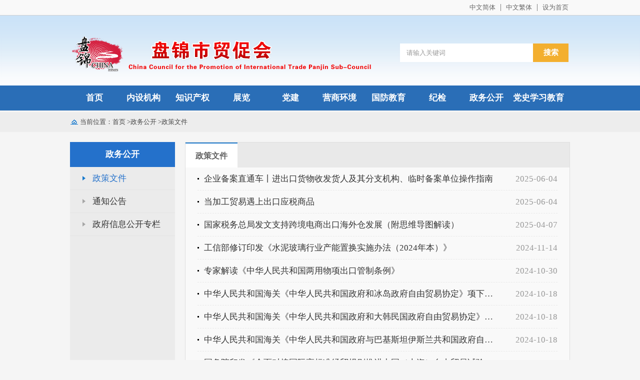

--- FILE ---
content_type: text/html
request_url: http://www.ccpitpj.org/10896/
body_size: 17859
content:
<!DOCTYPE html PUBLIC "-//W3C//DTD XHTML 1.0 Transitional//EN" "http://www.w3.org/TR/xhtml1/DTD/xhtml1-transitional.dtd">
<html xmlns="http://www.w3.org/1999/xhtml">
<head>
<meta http-equiv="X-UA-Compatible" content="IE=edge,chrome=1"/>
<meta name="viewport" content="width=device-width,initial-scale=1.0,maximum-scale=1.0,user-scalable=no"/>
<meta http-equiv="Content-Type" content="text/html; charset=utf-8" />
<title>政策文件_盘锦市贸促会</title>
<meta name="renderer" content="webkit">
<meta name="keywords" content="盘锦市贸促会" />
<meta name="description" content="盘锦市贸促会" />
<link rel="shortcut icon" href="https://www.panjin.gov.cn/skin/sites/default/index/favicon.ico"/>
<!--<link href="https://www.panjin.gov.cn/skin/sites/common/css/bootstrap.min.css" type="text/css"  rel="stylesheet" >-->
<link rel="stylesheet" type="text/css" href="https://www.panjin.gov.cn/skin/sites/govsmch/core/header/common.css" />
<link rel="stylesheet" type="text/css" href="https://www.panjin.gov.cn/skin/sites/govsmch/core/header/header.css" />
<link rel="stylesheet" type="text/css" href="https://www.panjin.gov.cn/skin/label/label.css" />
<!--<link href="https://www.panjin.gov.cn/skin/label/swiper-3.3.1.min.css" type="text/css" rel="stylesheet" type="text/css" />--><!--[if lt IE 9]>
<script src="https://www.panjin.gov.cn/skin/sites/common/js/ie8-responsive-file-warning.js"></script>
<script src="https://www.panjin.gov.cn/skin/sites/common/js/html5shiv.min.js"></script>
<script src="https://www.panjin.gov.cn/skin/sites/common/js/respond.min.js"></script>
<script type="text/javascript">
(function(){var ajax,xmlHttp;var links=document.getElementsByTagName("link");baseElem=document.getElementsByTagName("base")[0];ajax=function(url,callback){var req=xmlHttp();if(!req){return;}
req.open("GET",url,true);req.onreadystatechange=function(){if(req.readyState!=4||req.status!=200&&req.status!=304){return;}
callback(req.responseText);};if(req.readyState==4){return;}
req.send();};xmlHttp=(function(){var xmlhttpmethod=false,attempts=[function(){return new XMLHttpRequest();},function(){return new ActiveXObject("Microsoft.XMLHTTP");},function(){return new ActiveXObject("MSXML2.XMLHTTP.3.0");}],al=attempts.length;while(al--){try{xmlhttpmethod=attempts[al]();}
catch(e){continue;}
break;}
return function(){return xmlhttpmethod;};})();for(var i=0,linkl=links.length;i<linkl;i++){var thislink=links[i],href=links[i].href,extreg=(/^([a-zA-Z:]*\/\/(www\.)?)/).test(href),ext=(baseElem&&!extreg)||extreg;if(thislink.rel.indexOf("stylesheet")>=0&&ext&&thislink.href.indexOf("bootstrap")>=0){ajax('/respond_proxy.php',function(css){thislink.styleSheet.rawCssText=css;respond.update();});break;}}}());
</script>
<![endif]--><script src="https://www.panjin.gov.cn/skin/sites/common/js/jquery.min.js" type="text/javascript"></script>
<!--<script src="https://www.panjin.gov.cn/skin/sites/common/js/bootstrap.min.js"></script>-->
<script type="text/javascript" src="https://www.panjin.gov.cn/js/config.js"></script>
<script type="text/javascript" src="https://www.panjin.gov.cn/js/util.js"></script>
<!--
<script type="text/javascript" src="https://www.panjin.gov.cn/js/swiper-3.3.1.min.js"></script>
<script type="text/javascript" src="https://www.panjin.gov.cn/js/koala.min.1.5.js"></script>
<script type="text/javascript" src="https://www.panjin.gov.cn/js/jquery.iosslider.js"></script>
<script type="text/javascript" src="https://www.panjin.gov.cn/js/jquery.easing-1.3.js"></script>
-->
<script language="javascript" src="https://www.panjin.gov.cn/skin/sites/common/js/urite.min.js"></script>
<script type="text/javascript" src="https://www.panjin.gov.cn/skin/sites/common/js/slide.js"></script>
<script type="text/javascript" src="https://www.panjin.gov.cn/js/lang/core/zh-cn.js"></script>
<script type="text/javascript" src="https://www.panjin.gov.cn/js/lang/sites/zh-cn.js"></script>
<script type="text/javascript">
P8CONFIG.RESOURCE = 'https://www.panjin.gov.cn';
var SYSTEM = 'sites',
MODULE = 'item',
ACTION = 'list',
LABEL_URL = '/s.php/govsmch/item-list-category-10896-page-1?site=govsmch',
$this_router = P8CONFIG.URI[SYSTEM][MODULE].U_controller,
$this_url = $this_router +'-'+ ACTION,
SKIN = 'https://www.panjin.gov.cn/skin/sites/govsmch/',
TEMPLATE = 'govsmch';
mobile_status= '0',
mobile_auto_jump='0',
mobile_url = '/m';
if(mobile_status=='1' && SYSTEM!='sites'){
if(browser.versions.android || browser.versions.iPhone || browser.versions.iPad){
if(mobile_auto_jump=='1' && mobile_url!=P8CONFIG.RESOURCE){
var this_url = location.href,_pul=P8CONFIG.RESOURCE;
if(this_url.indexOf(mobile_url)==-1 && this_url.indexOf('s.php')==-1 && this_url.indexOf('u.php')==-1 && this_url.indexOf('admin.php')==-1 && SYSTEM!='sites'){
if(this_url.indexOf(P8CONFIG.RESOURCE+'/html')!=-1)_pul+='/html';
this_url = this_url.replace(_pul, mobile_url);
location.href = this_url;
}
}
}
}

</script>
<script language='javascript' src='https://www.panjin.gov.cn/skin/sites/common/js/language.js'></script>
</head>
<body>
<!--头部开始-->

<div class='top cf'>
<div class='cf top-con'>
<div class='fl' id='top-left-date'></div>
<ul class='fr top-right'>

<span id="header_t" style="width: 70px; background:none; margin:0px; height:30px; line-height:30px; "></span>
<li class='fl top-nav'><a class='zh_click' id='zh_click_s'  href="javascript:zh_tran('n');">中文简体 </a></li>
<li class='fl top-sep'></li>
<li class='fl top-nav'><a id='zh_click_t' class='zh_click' href="javascript:zh_tran('t');">中文繁体 </a></li>
<li class='fl top-sep'></li>
<li class='fl top-nav'><a href='javascript:void(0)' onclick='SetHome(this,window.location)'>设为首页</a></li>   
<!--
<li class='fl top-sep'></li>
<li class='fl top-nav'><a style='cursor:pointer;' onclick='toggleToolBar();'\>无障碍阅读</a></li>
-->
</ul>
</div>
</div>
<div class='banner'>
<ul>
<li class='fl logo-pic'><a href="http://www.ccpitpj.org"><img src="https://www.panjin.gov.cn/attachment/sites/farm/2020_06/26_10/5f8a95c5869c5341.png"></a></li>
<li class='fr search'>

<form class='cf' method='get' action="https://www.panjin.gov.cn/search/" target='_blank' name="form1" id="form1" role="search">
<input type="hidden" name="site" value="govsmch" />
<input type="hidden" name="hash" value="" id="hash"/>
<input id='keyword' name='keyword' class='fl' type='text' value='请输入关键词' />
<input id='button' class='fl' type='submit' value='搜索' />
</form>


</li>
</ul>
</div>
<div class='nav'>
<ul class='cf'>			

<li class='fl'><a href="http://www.ccpitpj.org" target="">首页</a></li>			

<li class='fl'><a href="http://www.ccpitpj.org/10892/" target="">内设机构</a></li>			

<li class='fl'><a href="http://www.ccpitpj.org/10880/" target="">知识产权</a></li>			

<li class='fl'><a href="http://www.ccpitpj.org/10881/" target="">展览</a></li>			

<li class='fl'><a href="http://www.ccpitpj.org/10882/" target="">党建</a></li>			

<li class='fl'><a href="http://www.ccpitpj.org/10883/" target="">营商环境</a></li>			

<li class='fl'><a href="http://www.ccpitpj.org/10884/" target="">国防教育</a></li>			

<li class='fl'><a href="http://www.ccpitpj.org/10885/" target="">纪检</a></li>			

<li class='fl'><a href="http://www.ccpitpj.org/10896/" target="">政务公开</a></li>			

<li class='fl'><a href="http://www.ccpitpj.org/10886/" target="">党史学习教育</a></li>				

</ul>
</div>
<script type="text/javascript">

// 设置为主页
function SetHome(obj,vrl){
try{
obj.style.behavior='url(#default#homepage)';obj.setHomePage(vrl);
}
catch(e){
if(window.netscape) {
try {
netscape.security.PrivilegeManager.enablePrivilege("UniversalXPConnect");
}
catch (e) {
alert("此操作被浏览器拒绝！\n请在浏览器地址栏输入“about:config”并回车\n然后将 [signed.applets.codebase_principal_support]的值设置为'true',双击即可。");
}
var prefs = Components.classes['@mozilla.org/preferences-service;1'].getService(Components.interfaces.nsIPrefBranch);
prefs.setCharPref('browser.startup.homepage',vrl);
}else{
alert("您的浏览器不支持，请按照下面步骤操作：1.打开浏览器设置。2.点击设置网页。3.输入："+vrl+"点击确定。");
}
}
}

window.onload = function () {
var oSearchTxt = document.getElementById("searchTxt");
var oSearchBtn = document.getElementById("searchBtn");
oSearchTxt.onfocus = function () {
var sTxtValue = oSearchTxt.value;
if (sTxtValue == "请输入关键词") {
oSearchTxt.value = "";
}
}
oSearchTxt.onblur = function () {
var sTxtValue = oSearchTxt.value;
if (sTxtValue == "") {
oSearchTxt.value = "请输入关键词";
}
}
oSearchBtn.onclick = function () {
var sTxtValue = oSearchTxt.value;
if (sTxtValue == "" || sTxtValue == "请输入关键词") {
alert('请输入你所需要查找的关键词');
}
}
}
</script>

<!--头部结束-->
<script type="text/javascript">
$(document).ready(function(){
function setCookie(name, value) {
var Days = 30;
var exp = new Date();
exp.setTime(exp.getTime() + Days * 24 * 60 * 60 * 1000);
document.cookie = name + "=" + escape(value) + ";expires=" + exp.toGMTString();
}
//读取cookies 
function getCookie(name) {
var arr, reg = new RegExp("(^| )" + name + "=([^;]*)(;|$)");
if (arr = document.cookie.match(reg)){
return unescape(arr[2]);
}else{
return null;
} 
}
setCookie("name", Math.random());
$("#hash").val(getCookie("name"));
//**show_edit**//					   
init_labelshows('header_t');
})
</script><!--中间内容部分-->
<link rel="stylesheet" type="text/css" href="https://www.panjin.gov.cn/skin/sites/govsmch/cms/pj-lmy.css"/>
<div class="currentpath">
<div class="currentpath-content">
当前位置：<a href="http://www.ccpitpj.org">首页</a>
><a href="http://www.ccpitpj.org/10896/">政务公开</a>
><a href="http://www.panjin.gov.cn/sites/html/govsmch/10896/">政策文件</a>
</div>
</div>
<div class="main cf">
<table cellpadding="0" cellspacing="0" border="0">
<tbody>
<tr>
<td bgcolor="#ebebeb" width="210" valign="top">
<div class="main-left">
<h1>政务公开</h1>
<ul>
<ul class="main_ultop_jx" id="left_nav_url">
<li class="cid_10896 col-active"><a href="http://www.ccpitpj.org/10896/">政策文件</a></li>
<li class="cid_10897 "><a href="http://www.ccpitpj.org/10897/">通知公告</a></li>
<li class="cid_10898 "><a href="http://www.ccpitpj.org/10898/">政府信息公开专栏</a></li>
</ul>                        </ul>
</div>
</td>
</td>
<td width="20">&nbsp;</td>
<td width="770" bgcolor="#f9f9f9" valign="top">
<div class="main-right">
<div class="border1" style="border:1px solid #dedede;min-height: 500px;">
<ul class="main-right-title cf">
<li class="fl main-right-title-active">政策文件</li>
</ul>
<ul class="main-right-list">
<li>
<span class="fr">2025-06-04</span>
<a href="https://mp.weixin.qq.com/s/OvJAebxUEG-klDyvLLEXYg" target="_blank"  title="企业备案直通车丨进出口货物收发货人及其分支机构、临时备案单位操作指南">企业备案直通车丨进出口货物收发货人及其分支机构、临时备案单位操作指南</a>
</li>
<li>
<span class="fr">2025-06-04</span>
<a href="https://mp.weixin.qq.com/s/xRd-xxScHMQiaqqe5LXlKw" target="_blank"  title="当加工贸易遇上出口应税商品">当加工贸易遇上出口应税商品</a>
</li>
<li>
<span class="fr">2025-04-07</span>
<a href="https://mp.weixin.qq.com/s/HRYmMvdB6ACqkcE7ug1ypw" target="_blank"  title="国家税务总局发文支持跨境电商出口海外仓发展（附思维导图解读）">国家税务总局发文支持跨境电商出口海外仓发展（附思维导图解读）</a>
</li>
<li>
<span class="fr">2024-11-14</span>
<a href="https://mp.weixin.qq.com/s/nCHU1N5ttkCO0QVN595w3A" target="_blank"  title="工信部修订印发《水泥玻璃行业产能置换实施办法（2024年本）》">工信部修订印发《水泥玻璃行业产能置换实施办法（2024年本）》</a>
</li>
<li>
<span class="fr">2024-10-30</span>
<a href="https://mp.weixin.qq.com/s/td-WAFWjpjXwlp9AWDLGgA" target="_blank"  title="专家解读《中华人民共和国两用物项出口管制条例》">专家解读《中华人民共和国两用物项出口管制条例》</a>
</li>
<li>
<span class="fr">2024-10-18</span>
<a href="https://co.ccpit.org/front/aboutNoticeContent/94" target="_blank"  title="中华人民共和国海关《中华人民共和国政府和冰岛政府自由贸易协定》项下进出口货物原产地管理办法">中华人民共和国海关《中华人民共和国政府和冰岛政府自由贸易协定》项下进出口货物原产地管理办法</a>
</li>
<li>
<span class="fr">2024-10-18</span>
<a href="https://co.ccpit.org/front/aboutNoticeContent/95" target="_blank"  title="中华人民共和国海关《中华人民共和国政府和大韩民国政府自由贸易协定》项下进出口货物原产地管理办法">中华人民共和国海关《中华人民共和国政府和大韩民国政府自由贸易协定》项下进出口货物原产地管理办法</a>
</li>
<li>
<span class="fr">2024-10-18</span>
<a href="https://co.ccpit.org/front/aboutNoticeContent/96" target="_blank"  title="中华人民共和国海关《中华人民共和国政府与巴基斯坦伊斯兰共和国政府自由贸易协定》项下进口货物原产地管理办法">中华人民共和国海关《中华人民共和国政府与巴基斯坦伊斯兰共和国政府自由贸易协定》项下进口货物原产地管理办法</a>
</li>
<li>
<span class="fr">2023-12-18</span>
<a href="https://mp.weixin.qq.com/s/4mwYYj8epsTxZxQsvrodDQ" target="_blank"  title="国务院印发《全面对接国际高标准经贸规则推进中国（上海）自由贸易试验区高水平制度型开放总体方案》">国务院印发《全面对接国际高标准经贸规则推进中国（上海）自由贸易试验区高水平制度型开放总体方案》</a>
</li>
<li>
<span class="fr">2023-12-18</span>
<a href="https://mp.weixin.qq.com/s/9Tjv3Qp76ZvpOVOc8escRw" target="_blank"  title="国务院办公厅印发《关于加快内外贸一体化发展的若干措施》的通知">国务院办公厅印发《关于加快内外贸一体化发展的若干措施》的通知</a>
</li>
<li>
<span class="fr">2022-01-24</span>
<a href="https://mp.weixin.qq.com/s/OUmTsO5r0Ccbg0O8tGPkmQ" target="_blank"  title="国务院办公厅印发《关于促进内外贸一体化发展的意见》">国务院办公厅印发《关于促进内外贸一体化发展的意见》</a>
</li>
<li>
<span class="fr">2021-09-26</span>
<a href="https://mp.weixin.qq.com/s/rVyM4BZmMoagbS1hilJOWg" target="_blank"  title="关于公布《中华人民共和国海关进出口货物商品归类管理规定》的令">关于公布《中华人民共和国海关进出口货物商品归类管理规定》的令</a>
</li>
<li>
<span class="fr">2021-04-02</span>
<a href="https://mp.weixin.qq.com/s/9VD5dy6Q7rvETm5QLfT6Qg" target="_blank"  title="重要！中国海关RCEP项下进出口货物原产地管理办法（征求意见稿）发布">重要！中国海关RCEP项下进出口货物原产地管理办法（征求意见稿）发布</a>
</li>
<li>
<span class="fr">2021-01-04</span>
<a href="http://m.mof.gov.cn/czxw/202012/t20201231_3638557.htm" target="_blank"  title="《中华人民共和国进出口税则（2021）》发布">《中华人民共和国进出口税则（2021）》发布</a>
</li>
<li>
<span class="fr">2020-12-28</span>
<a href="https://co.ccpit.org/front/aboutNoticeContent/21" target="_blank"  title="海峡两岸经济合作框架协议正文中文文本">海峡两岸经济合作框架协议正文中文文本</a>
</li>
</ul>
<div class="mtop pages" id="page" style="padding: 10px 0 20px; text-align: center; font-size: 14px;">17条 
1/2页
<span class="s1 s3">首页</span>
<span class="s1 s3">&lt;&lt;</span>
<span class="s1 s3">上一页</span>
 <a href="###" class="s2">1</a>  <a href="http://www.ccpitpj.org/10896/list-2.html">2</a> 
<a href="http://www.ccpitpj.org/10896/list-2.html">下一页</a>
<span class="s1 s3">&gt;&gt;</span>
<a href="http://www.ccpitpj.org/10896/list-2.html">末页</a>
<script type="text/javascript">var __page3781 = {url:'http://www.ccpitpj.org/10896/#list-?page?.html#',pages:2};</script><input type="text" value="1" id="p__page3781" size="4" onkeyup="var p=this.value.replace(/[^0-9]/g,'');if(p!=''){p=Math.max(p,1);p=Math.min(p,__page3781.pages);}this.value=p;" onkeydown="if(event.keyCode==13){var p=this.value;p=Math.min(p,__page3781.pages);p=Math.max(1,p);if(p == 1)return;if(p==1){__page3781.url=__page3781.url.replace(/#([^#]+)#/, '');}else{__page3781.url=__page3781.url.replace(/#([^#]+)#/, '$1');}if(pos=__page3781.url.indexOf('javascript:')!=-1){eval(__page3781.url.substr(pos).replace('?page?',p));}else{window.location.href=__page3781.url.replace('?page?',p);}return false;}" /></div>
</div>
</div>
</td>
</tr>
</tbody>
</table>
</div> 
<!--底部开始-->
<div class='footer'>
<div class='footer-top cf'>
<ul class='footer-top-left fl'>
</ul>
<div class='footer-top-mid fl'></div>
<div class='footer-top-right fl'></div>
</div>
<div class='footer-bottom cf'>
<div class='fl footer-bottom-right'>
<span style='margin-right:20px'>主办单位：盘锦市贸促会</span>
<span style='margin-right:20px'>版权所有：盘锦市贸促会</span>
<a href="http://www.ccpitpj.org/10899/" >[网站地图]</a><br>   
<a href='http://beian.miit.gov.cn' target='_blank' style='margin-right:20px;'>ICP备案序号：辽ICP备05015706号</a>联系电话：0427-2811459
</div>
</div>
</div>
<!--底部结束-->    

     
</body>
</html>

--- FILE ---
content_type: text/css
request_url: https://www.panjin.gov.cn/skin/sites/govsmch/core/header/common.css
body_size: 1184
content:
        /*commom style*/
        *,*:before,*:after {box-sizing: border-box;-webkit-box-sizing: border-box;-moz-box-sizing: border-box;}
        body, h1, h2, h3, h4, h5, h6, hr, p, blockquote,dl, dt, dd, ul, ol, li,pre,form, fieldset, legend, button, input, textarea,th,td,img{border:medium none;margin:0;padding:0;}
        em{font-style:normal;}
        ul, ol{list-style: none;}
        table{border-collapse: collapse;border-spacing: 0; }
        a,ins{text-decoration:none;}
        *:focus{outline:none;}
        a{color:#333;}
        input{border:none!important;outline:none;}
        @media screen and (max-width: 1100px) {
            .banner{width:1000px!important;}
            .top{width:1000px!important;}
            .nav{width:1000px!important;}
        }
        a:hover{color:#db1212;/*transition:all 0.2s;-webkit-transition:all 0.2s;-o-transition:all 0.2s;-moz-transition:all 0.2s;*/}
        .fl{float:left;}
        .fr{float:right;}
        .cf:after{display:block;content:'';height:0;visibility:hidden;clear:both;}
        .cf{zoom:1;}
        .hide{display:none;}
        .block{display:block;}
        body,input{font-family:'微软雅黑';text-align: left;}

--- FILE ---
content_type: text/css
request_url: https://www.panjin.gov.cn/skin/sites/govsmch/core/header/header.css
body_size: 2453
content:
	/*头部开始*/
	input{border:none!important;outline:none;}
	.top{height: 31px;border-bottom:1px solid #d1d1d1;background: #f9f9f9;}
	.top-con{width: 1000px;margin: 0 auto;padding: 0 3px 0 14px;font-size: 13px;color: #666666;line-height: 30px;}
	.top-con a{color: #666666;}
	.top-sep{height: 14px;width: 1px;background: #7f7f7f;margin: 8px 10px;}

	.banner{background: url(1805251620179827035.png) repeat-x;height: 140px;}
	.banner ul{width: 1000px;margin: 0 auto;padding-right: 3px;}
	.logo-pic{width: 598px;margin: 42px 0 0 4px;}
	.logo-pic img{display: block;width: 598px;height: 70px;}
	.logo-name{margin: 55px 0 0 13px;}
	.logo-name img{display: block;height: 39px;}
	.search{width: 337px;height: 37px;margin-top:56px;}
	.search input{display: block;height: 37px;line-height: 37px;}
	.search input[type=text]{width: 266px;padding-left: 13px;font-size: 13px;color: #999999;}
	.search input[type=submit]{background:#f3af2f;width: 71px;cursor: pointer;text-align: center;color: #FFFFFF;font-size: 15px;font-weight: bold;}

	.nav{background: #2a6eb7;height: 50px;}
	.nav ul{width: 1000px;margin: 0 auto;}
	.nav li{padding:0px; width:98px;}
	.nav li:last-child{  width:110px;}
	.nav li a{font-size: 17px;font-weight: bold;color: #FFFFFF;display: block;height: 53px;line-height: 50px;text-align: center;}
	.nav li a:hover,.nav-active a{border-bottom: 3px solid #2761a0;}
	/*头部结束*/


	/*底部开始*/
	.footer{width: 1000px;margin: 0 auto;background:#FFF;}
	.footer-top-left,.footer-top-right,.footer-top-mid{height: 33px;line-height: 33px;font-size: 13px;}
	.footer-top-left{width: 665px;background-color: #013487;position: relative;}
	.footer-top-mid{background: url(1805281058442621181.png) no-repeat;width: 29px;}
	.footer-top-right{width: 306px;background-color: #d7000f;}
	.footer-top-left a{color: #FFFFFF;}
	.footer-top-left{padding-right: 28px;}
	.footer-top-left span,.footer-top-left a{display: block;}
	.footer-top-left span{margin: 0 20px;width: 1px;height: 14px;margin-top: 10px;background: #FFFFFF;}
	.footer-bottom{height: 105px;}
	.footer-bottom-left{width: 52px;margin-left: 60px;margin-top: 27px;}
	.footer-bottom-left img{display:block;height: 64px;}
	.footer-bottom-right{font-size: 13px;line-height: 26px;color: #333333;margin-left: 250px;margin-top: 28px;}
	.footer-bottom-right02{width:104px;margin-top:30px;margin-left:40px;}
	.footer-bottom-right02 img{display:block;width:40px;height:48px;}
	/*底部结束*/
		







--- FILE ---
content_type: text/css
request_url: https://www.panjin.gov.cn/skin/label/label.css
body_size: 61300
content:
/*可调用此处的样式,亦可在模板中直接style=""*/
/**通用开始**/
.mtop5{margin-top:5px}.mtop8{margin-top:8px}.mtop10{margin-top:10px}.mbottom15{margin-bottom:15px;}
.w150{width:150px}.w130{width:130px}.w120{width:120px}.w110{width:110px}.w100{width:100px}

.c999{color:#999999}.cred{color:#ff0000}.cff66{color:#FF6600}.cBA2636{color:#BA2636}.c666{color:#666666}
.c00f{color:#00f},.c00f a{color:#00f}
.cDRed, .cDRed a, .cDRed a:link, .cDRed a:visited{color:#BA2636}
.cRed, .cRed a, .cRed a:link, .cRed a:visited{color:#f00}
.cDBlue, .cDBlue a, .cDBlue a:link, .cDBlue a:visited{color:#003399}
.cGreen,.cGreen a, .cGreen a:link, .cGreen a:visited{color:#27ad60}
.cDgreen, .cDgreen a, .cDgreen a:link, .cDgreen a:visited{color:#008000}
.xhBlue, .xhBlue a, .xhBlue a:link, .xhBlue a:visited{color:#0066CC}

.center{text-align:center}
.label_indent{text-indent:2em}
.underline{ border-bottom:1px solid #eeeeee; height:1px; font-size:0px}
.newsListStyle li{font-size:12px;border-bottom: 1px dotted #d3d2ce;line-height: 28px;text-align: left;background:url(dot.gif) 5px center no-repeat;padding-left:15px;height:28px;}
.newsListStyle li a{color:#333;}
.grey_arrow li{font-size:12px;line-height: 28px;text-align: left;background:url(arr7.jpg) 1px center no-repeat;padding-left:16px;height:28px;}
.grey_arrow li a{color:#333;}
.label_li_first:first-line {color:#F00}
.libg_0{background:#FFF;}
.libg_1{background:#F8F8F8;}
.libackg_1{font-size:13px;background:#F6F5FD;padding-left:5px;line-height:29px;}
.libackg_0{font-size:13px;padding-left:5px;line-height:29px;}
.libackg_1 a,.libackg_0 a{color:#333366;}
.libackg_01{font-size:13px;padding-left:5px;margin-bottom:3px;}
.label_12px_title{font-size:12px; font-weight:bold;overflow:hidden}
.label_14px_title{font-size:14px; font-weight:bold;overflow:hidden}
.label_bigsize{font-family:黑体;font-size:18px;font-weight:100;line-height:24px;margin:4px 5px 5px}
.label_bigsize2{font-family:黑体;font-size:16px;font-weight:100;line-height:24px;margin:4px 5px 5px;color:#FF0000;}
.label_bigsize2 a{color:#FF0000;}
.label_category{float:left;color:#656668;}
.label_datatime,.label_datetime{float:right;color:#656668;font-size:12px;}
.label_datatime2{float:left;color:#656668;font-size:12px;}
.label_fileno{float:right;color:#656668;font-size:13px;width:156px;text-align:center;overflow:hidden;margin-left:20px;}
.label_datetime_new{float:right;color:#999999;font-size:12px;}
.xinhuo_datatime{color:#999999;font-size:12px;}
.label_summary{font-size:12px; color:#999999;margin:0 5px 5px 5px; text-indent:1.3em; line-height:150%}
.label_summary2{font-size:12px; color:#999999;margin:0 5px 5px 5px; line-height:150%}
.label_summary3{font-size: 14px;color: #646464;margin: 5px 5px 5px 5px;line-height: 170%;}


label.error { color:#ff0000; margin:0 5px; padding-left:15px; background:url(../../images/error.gif) left no-repeat; }
.label_dashed{border-bottom:1px dashed #cccccc; margin-bottom:5px;margin-top:5px; font-size:0; line-height:1px; height:1px;}
.label_empty{margin-bottom:5px;margin-top:5px; font-size:0; line-height:1px; height:1px;}
.label_border_dashed{border-bottom:1px dotted #cccccc;line-height:1px;height:1px;}
.label_bottom_dashed{border-bottom:1px dotted #cccccc;}
.title_scroll{border-bottom:1px dotted #434343;margin-bottom:3px;text-indent:1.5em;font-size:13px;}
.borderimg {border:2px solid #CCCCCC; clear:both;width:130px; height:100px; display:block; padding:2px; margin:auto; overflow:hidden}

/**通用图标**/
.label_icon1{ background:url(icon1.gif) no-repeat left 3px; padding-left:10px;}
.label_icon2{ background:url(icon2.gif) no-repeat left 3px; padding-left:10px;}
.label_icon3{ background:url(icon3.gif) no-repeat left center; padding-left:10px;}
.label_icon4{ background:url(icon4.gif) no-repeat left 7px; padding-left:10px;}
.label_icon6{ background:url(icon6.gif) no-repeat left center; padding-left:15px;margin-left:10px;padding-right:15px;}
.label_icon7{ background:url(icon7.gif) no-repeat left center; padding-left:10px;font-size:14px;}
.label_icon7_cz{ background:url(icon7.gif) no-repeat -1px 6px; padding-left:10px;font-size:14px;border-bottom:1px dotted #434343;margin-bottom:3px;}
.label_icon8{ background:url(icon8.gif) no-repeat left 6px; padding-left:14px;}
.label_iconLj01{ background:url(iconLJ01.gif) no-repeat left 9px; padding-left:20px;}/**add by Lj**/
.label_iconLj02{ background:url(icon7.gif) no-repeat left 9px; padding-left:20px;}/**add by Lj**/

/**通用结束**/
/**问答状态**/
.label_ask_s_1{ background:url(status_1.gif) no-repeat left 5px;padding-left:20px}
.label_ask_s_2{ background:url(status_2.gif) no-repeat left 5px;padding-left:20px}
.label_ask_s_3{ background:url(status_3.gif) no-repeat left 5px;padding-left:20px}
/**普通列表**/
.quicklinks {margin-top:0px;float:left; border:none;}
.quicklinks  ul {padding-bottom: 5px; padding-left:0px;}
.quicklinks  li {margin-top:8px; margin-left: 20px; height: 21px; line-height:19px; width:93px; display:inline;background:url(kuai_bg.jpg) no-repeat; float:left; text-align:center;letter-spacing:2px; }
.quicklinks  li  a{color:#000000; padding-left:14px;}
.quicklinks  li  a:hover{color:#d7000f;}
.listtitle {  height:28px; line-height:28px;margin:5px 0;color:#9A0A0A; font-size:12px; font-weight:bold; }
.listtitle .span1 {background:#e6e6e6;float:left; width:384px;margin-left:2px;text-align:center;font-size:12px;  }
.listtitle .span2 {background:#e6e6e6; float:right; width:90px;margin-left:2px; text-align:center; font-size:12px; }
.listtitle .span4 {background:#e6e6e6; float:left; width:94px;margin-left:2px; text-align:center;font-size:12px;  }
.listtitle .span3 {background:#e6e6e6; float:left; width:126px; margin-left:2px;text-align:center;font-size:12px;  }
.label_ul_c .span1 {float:left; width:384px;margin-left:2px;text-align:center;font-size:12px;  }
.label_ul_c .span2 {float:right; width:90px;margin-left:2px; text-align:center; font-size:12px; }
.label_ul_c .span4 {float:left; width:94px;margin-left:2px; text-align:center;font-size:12px;  }
.label_ul_c .span3 {float:left; width:126px; margin-left:2px;text-align:center;font-size:12px;  }
.label_ul_b{color:#454545;font-size:14px; line-height:25px;overflow:hidden;}
.label_ul_b .zpw_1{background:#F8F8F8;}
.label_ul_d li{background:url(icon_zf.gif) 5px  50% no-repeat;overflow:hidden;padding-left:15px; height:28px;line-height:28px; color:#333;clear:both;}
.label_ul_s{color:#454545;font-size:12px;line-height:23px;overflow:hidden;}
.label_ul_video{color:#454545;font-size:13px; line-height:23px;overflow:hidden;}
.label_ul_video li{background:url(video_icon.jpg) 0 4px no-repeat;padding-left:25px;margin-bottom:2px;}
.label_ul_s_dashed{color:#454545;font-size:13px; line-height:23px;overflow:hidden;}
.label_ul_s_cz{color:#000000;font-size:12px; line-height:23px;overflow:hidden;height:260px;}
.label_ul_t{color:#e44605;font-size:12px; line-height:23px;overflow:hidden;}
.label_ul_s li,.label_ul_b li{_display:inline-block;color:#333;clear:both;}
.label_ul_s li a,.label_ul_b li a{color:#333;}
.label_ul_s2 li{line-height:28px;font-size:14px;overflow:hidden;}
.label_ul_s2 li a{float:left;white-space: nowrap;text-overflow: ellipsis;overflow: hidden;width: 130px;}
.btn_ioc6 li{background:url(dotted_line.jpg) repeat-x left bottom; height:29px;line-height:29px;}
.btn_ioc6 .title_b{background:url(icon8.jpg) no-repeat 0 10px; padding-left:13px;font-size:14px;float:left;}
.bbt li{border-bottom:1px dotted #bababa;}
.btt li{border-bottom:1px dashed #cccccc;background:url(3_19.jpg) 5px center no-repeat;padding-left:20px;}
.barr5 li{background:url(arr5.gif) 5px center no-repeat;padding-left:20px;font-size:14px;line-height:25px;}
.new_li1{background:url(tubiao3.jpg) 5px 5px no-repeat;padding-left:14px;}
.new_li2 li{height:28px; line-height:28px; padding-left:20px; background:url(star.jpg) no-repeat 5px 10px; overflow:hidden;}
.new_li3 li{height:28px; line-height:28px; padding-left:15px; background:url(arr_8.jpg) 0 4px no-repeat #FFF; overflow:hidden;}
.new_li4 li{height:28px; line-height:28px; padding-left:20px; background:url(pic2.jpg) no-repeat 5px 10px; overflow:hidden;}
.new_li5 li{height:28px; line-height:28px; padding-left:20px; background:url(pic1.jpg) no-repeat 5px 10px; overflow:hidden;}
.new_li6 li{height:28px; line-height:28px; padding-left:15px; background:url(arr9.jpg) no-repeat 5px 10px; overflow:hidden;}
.new_li7 li{height:35px; line-height:35px; padding-left:18px; background:url(arr7.png) no-repeat 5px center; overflow:hidden;}
.new_li8 li{height:28px; line-height:28px; padding-left:25px; background:url(arr10.png) no-repeat 5px center; overflow:hidden;}
.new_li9 li{height:30px; line-height:30px; padding-left:15px;padding-right:10px; background:url(arr7_2.png) no-repeat left center; overflow:hidden;}
.new_li11 li{height:30px; line-height:30px; padding-left:12px; background:url(jt.png) no-repeat 0 10px;border-bottom: 1px dotted #e1e1e1;overflow:hidden;}
.new_li10 li{height:25px; line-height:25px; padding-left:10px;background: url(icon20.gif) left center no-repeat;overflow:hidden;}
.sidelist3 li {background:url(listc.jpg) 5px  50% no-repeat; overflow:hidden; padding-left:18px; height:28px;line-height:28px; font-size:14px; color:#ac0000;}
.sidelist4 li {background:url(icon4.gif) 5px  50% no-repeat; overflow:hidden; padding-left:18px; height:28px;line-height:28px; font-size:14px; color:#ac0000;}
.sidelist5 li {background:url(arr1.jpg) 5px  50% no-repeat; overflow:hidden; padding-left:20px; height:28px;line-height:28px; font-size:13px;}
.sidelist6 li {background:url(redsanjiao.jpg) 6px  50% no-repeat;border-bottom:1px dashed #bababa; overflow:hidden; padding-left:20px; height:28px;line-height:28px; font-size:14px;}
.sidelist7 li {background:url(bt.png) no-repeat 5px 50%;height:27px;line-height:27px;padding-left:20px;}
.sidelist8 li {background:url(m_16.gif) no-repeat 5px 50%;border-bottom:1px dashed #bababa;height:27px;line-height:27px;padding-left:20px;}
.sidelist9 li {background:url(arr2.jpg) 5px  50% no-repeat; overflow:hidden; padding-left:20px; height:28px;line-height:28px; font-size:13px;}
.sidelist10 li {background:url(tb.jpg) no-repeat 5px 50%;height:27px;line-height:27px;padding-left:20px;}
.sidelist11 li{background:url(shu.gif) left center no-repeat;border-bottom:1px dashed #bababa;overflow:hidden; padding-left:25px; height:28px;line-height:28px; font-size:12px;}
.sidelist12 li {background:url(xin.jpg) left center no-repeat;border-bottom:1px dotted #bababa;overflow:hidden; padding-left:20px; height:28px;line-height:28px; font-size:12px; }
.sidelist13 li {background:url(xin2.jpg) left center no-repeat;border-bottom:1px dotted #bababa;overflow:hidden; padding-left:20px; height:28px;line-height:28px; font-size:12px;}
.sidelist14 li {background:url(arr8.png) left center no-repeat;border-bottom:1px dotted #bababa;overflow:hidden; padding-left:20px; height:32px;line-height:32px; font-size:14px;}
.sidelist15 li {border-bottom:1px dotted #bababa;overflow:hidden; padding-left:10px; height:28px;line-height:28px; font-size:12px;color:#c9c9c9;}
.sidelist16 li {background: url(icon10.gif) left center no-repeat;overflow: hidden;padding-left: 10px;height: 30px;line-height: 30px;font-size: 14px;color: #ac0000;clear: both;}
.sidelist17 li {background: url(iconRed.png) left center no-repeat;overflow: hidden;padding-left: 10px;height: 30px;line-height: 30px;font-size: 14px;color: #ac0000;clear: both;}
.sidelist18 li {background: url(icon10.gif) left center no-repeat;overflow: hidden;padding-left: 10px;height: 27px;line-height: 27px;margin: 4px;}
.sidelist19 li {border-bottom: #9d989c dotted 1px;clear: both;height:32px;line-height:32px;overflow: hidden;font-size: 14px;}
.sidelist20 li {background:url(dot05.png) left center no-repeat;overflow:hidden; padding-left:10px;height:28px;line-height:28px; font-size:14px;}
.sidelist21 li {background:url(dot06.png) left center no-repeat;overflow:hidden; padding-left:15px;margin:5px 0px;height:28px;line-height:28px; }
.sidelist22 li {height:30px;line-height:30px; font-size:14px;color:#404040;overflow:hidden;}
.sidelist22 .spe{margin:0 15px;}
.sidelist23 li {background:url(dot07.png) left center no-repeat;overflow:hidden; padding-left:15px;margin:5px 0px;height:32px;line-height:32px;}
.sidelist24 li {background:url(icon8b.gif) left center no-repeat;overflow:hidden; padding-left:15px;margin:5px 0px;height:32px;line-height:32px;}
.sidelist25 li{background:url(arr12.png) left center no-repeat;overflow:hidden; padding-left:15px;height:32px;line-height:32px;}
.sidelist26 li{height:31px;line-height:31px; padding-left:18px; background:url(dot08.png) no-repeat 5px center; overflow:hidden;}
.sidelist27 li{height:42px;line-height:42px;margin-bottom:16px;overflow:hidden;}
.sidelist28 li{height:42px;line-height:42px;margin-bottom:16px;overflow:hidden;}
.sidelist29 li{background:url(arr13.png) left center no-repeat;overflow:hidden; padding-left:20px;height:32px;line-height:32px;}
.sidelist30 li{height:28px;line-height:28px;margin-top:18px;overflow:hidden;}
.sidelist31 li{background:url(arr14.png) left center no-repeat;overflow:hidden; padding-left:20px;height:32px;line-height:32px;}
.sidelist32 li {background:url(dot09.png) left center no-repeat;overflow:hidden; padding-left:15px;height:32px;line-height:32px;}
.sidelist33 li {background:url(dot09.png) left center no-repeat;overflow:hidden; padding:15px 0 15px 15px;height:32px;line-height:32px;}
.sidelist34 li{background:url(arr15.png) left center no-repeat;overflow:hidden; padding-left:20px;height:32px;line-height:32px;}
.sidelist35 li{padding:5px 7px 7px 7px;color:#595959;display:block;overflow:hidden;zoom:1}
.sidelist35 li a {background:url(dot06.png) left center no-repeat;padding-left:15px;width:100%;display: inline-block;color: #595959;height:25px;line-height:25px;overflow: hidden;float: left;}
.sidelist36 li{background:url(dot011.png) left center no-repeat;overflow:hidden; padding-left:16px; height:34px;line-height:34px;}
.sidelist37 li{background:url(dot012.png) left center no-repeat;overflow:hidden;padding-left:17px; height:30px;line-height:30px;}
.sidelist38 li{padding:5px 0 10px 0;border-bottom:1px solid #dcdcdc;}
.sidelist38 li a{line-height:30px;display:block;overflow:hidden;}
.sidelist39 li {background:url(arr16.png) left center no-repeat;padding-left:15px;height:38px;line-height:38px;overflow:hidden;}
.sidelist40 li {background:url(dot013.png) left center no-repeat;padding-left:12px;height:30px;line-height:30px;overflow:hidden;}
.sidelist41 li {background:url(dot013.png) left 18px no-repeat;padding:5px 0 4px 12px;line-height:30px;border-bottom:1px dashed #dcdcdc;overflow:hidden;}
.sidelist42 li{background:url(dot014.png) left center no-repeat;padding-left:15px;height:35px;line-height:35px;overflow:hidden;}
.sidelist43 li{background:url(dot015.png) left center no-repeat;padding-left:15px;height:34px;line-height:34px;overflow:hidden;}
.sidelist44 li{background:url(arr17.png) left center no-repeat;padding-left:18px;height:45px;line-height:45px;border-bottom: 1px #e8e8e8 dashed;overflow:hidden;}
.sidelist45 li{background:url(arr18.png) left center no-repeat;padding-left:15px;height:33px;line-height:33px;overflow:hidden;}
.sidelist46 li{height:33px;line-height:33px;overflow:hidden;}
.sidelist47 li{background:url(dot016.png) left center no-repeat;padding-left:15px;height:35px;line-height:35px;overflow:hidden;}
.sidelist48 li{background:url(arr19.png) left center no-repeat;overflow:hidden; padding-left:16px; height:35px;line-height:35px;}
.sidelist49 li{padding:4px 0;height:40px;line-height:20px;margin-top:16px;}
.sidelist50 li{background:url(dot017.png) left center no-repeat;overflow:hidden; padding-left:16px; height:35px;line-height:35px;}
.sidelist51 li{height:30px;line-height:30px;overflow:hidden;}
.sidelist52 li{padding:25px 10px;background:url(dot09.png) left center no-repeat;border-bottom:1px #e9e9e9 solid;overflow:hidden;}
.sidelist53 li{background:url(dot013.png) left center no-repeat;padding-left:15px;height:32px;line-height:32px;overflow: hidden;}
.sidelist54 li{border-bottom: 1px dashed #ddd;position: relative;padding:10px 0;overflow:hidden;}
.sidelist54 .datatime {background-color: #a90d0d;color: #fff;height: 30px;line-height: 30px;padding: 0 5px;margin-right:10px;width:60px;float:left;text-align: center;}
.sidelist54 a {display: block;line-height:28px;color:#595959;}
.sidelist54 .datatime:before {border: 6px solid transparent;border-color: transparent transparent transparent #a90d0d;border-right-width: 0;left: 100%;top: 50%;margin-top: -6px;}
.sidelist54 .datatime:before{position: absolute;width: 0;height: 0;content: '';}
.sidelist55 li{background:url(dot018.png) left center no-repeat;padding-left:15px;height:28px;line-height:28px;overflow: hidden;}
.sidelist56 li{background:url(arr20.png) left center no-repeat;padding-left:20px;height:28px;line-height:28px;overflow: hidden;}
.sidelist57 li{background:url(arr21.png) left center no-repeat;overflow:hidden; padding-left:16px; height:25px;line-height:25px;}
.sidelist58 li{background:url(dot019.png) left center no-repeat;padding-left:15px;height:38px;line-height:38px;overflow: hidden;}
.sidelist59 li{background:url(dot020.png) left center no-repeat;padding-left:15px;height:38px;line-height:38px;overflow: hidden;}
.sidelist60 li{background:url(dot021.png) left center no-repeat;padding-left:15px;height:38px;line-height:38px;overflow: hidden;}
.sidelist61 li{background:url(dot022.png) left center no-repeat;padding-left:15px;height:38px;line-height:38px;overflow: hidden;}
.sidelist62 li{background:url(dot023.png) left center no-repeat;padding-left:15px;height:38px;line-height:38px;overflow: hidden;}
.sidelist63 li{background:url(dot024.png) left center no-repeat;padding-left:15px;height:40px;line-height:40px;overflow: hidden;}
.sidelist64 li{background:url(dot025.png) left center no-repeat;padding-left:15px;height:36px;line-height:36px;overflow: hidden;}
.sidelist65 li{background:url(arr23.png) left center no-repeat;padding-left:20px;height:32px;line-height:32px;overflow: hidden;}
.sidelist66 li{background:url(dot024.png) left center no-repeat;padding-left:15px;height:30px;line-height:30px;overflow: hidden;}
.sidelist67 li{border-bottom: 1px solid #ddd;position: relative;padding: 10px 0 9px 80px;max-height:76px;}
.sidelist67 .category {background-color: #9e2f06;color: #fff;position: absolute;top:10px;left:0;height:23px;line-height:23px;width:63px;text-align: center;}
.sidelist67 a {display: block;line-height:24px;}
.sidelist67 .category:before {border:4px solid transparent;border-color: transparent transparent transparent #a90d0d;border-right-width: 0;left: 100%;top: 50%;margin-top: -5px;}
.sidelist67 .category:before{position: absolute;width: 0;height: 0;content: '';}
.sidelist68 li{background:url(dot026.png) left center no-repeat;padding-left:15px;height:38px;line-height:38px;overflow: hidden;}
.sidelist69 li{padding:4px 0;overflow: hidden;}
.sidelist70 li{background:url(dot027.png) left center no-repeat;padding-left:15px;height:38px;line-height:38px;overflow: hidden;}
.sidelist71 li{background:url(arr24.png) left center no-repeat;padding-left:15px;height:32px;line-height:32px;overflow: hidden;}
.sidelist72 li{margin-bottom: 18px;white-space: nowrap;overflow: hidden;text-overflow: ellipsis;}
.sidelist72 li .category{width:123px;height:40px;display: block;background: #f4f4f4;text-align: center;line-height:40px;color:#165aa1;margin-right:24px;float:left;font-weight:500;}
.sidelist72 li .label_data{padding:0 15px;float:right;height:40px;line-height:40px;display: block;background:url(icon_date.png) left center no-repeat;}
.sidelist72 li a{display:block;zoom:1;padding:10px 0;white-space: nowrap;overflow: hidden;text-overflow: ellipsis;color:#165aa1;}
.sidelist72 li:hover a{color:#9a0000;}
.sidelist73 li{padding-left:16px;height:34px;line-height:34px;background:url(arr25.png) left center no-repeat;overflow:hidden; }
.sidelist74 li{padding-left:12px;height:35px;line-height:35px;background:url(dot028.png) left center no-repeat;overflow:hidden; }
.sidelist75 li{height:34px;margin:10px 0;padding:5px 0;overflow:hidden;}
.sidelist76 li {background: url(dot032.png) left center no-repeat;padding-left:20px;line-height:24px;white-space: nowrap;text-overflow: ellipsis;overflow: hidden;}
.sidelist77 li {background: url(dot034.png) left center no-repeat;padding-left:15px;line-height:32px;white-space: nowrap;text-overflow: ellipsis;overflow: hidden;}
.sidelist78 li {background: url(dot034.png) left center no-repeat;padding-left:15px;line-height:36px;white-space: nowrap;text-overflow: ellipsis;overflow: hidden;}
.sidelist79 li {height: 31px;line-height: 31px;border-bottom: dashed 1px #bcbcbc;background: url(dot038.png) 5px no-repeat;padding-left: 15px;}
.sidelist80 li {height:27px;line-height:27px;background: url(arr6.gif) 5px no-repeat;padding-left: 15px;}
.sidelist81 li {height:27px;line-height:27px;background: url(dot06.gif) 5px no-repeat;padding-left: 15px;}
.sidelist82 li {height:27px;line-height:27px;background: url(arr7.gif) 5px no-repeat;padding-left: 15px;}
.sidelist83 li {height:28px;line-height:28px;background: url(dot039.png) 5px no-repeat;padding-left: 15px;overflow:hidden;}
.sidelist84 li {height:36px;line-height:36px;background: url(dot040.png) 5px no-repeat;padding-left: 15px;overflow:hidden;}
.sidelist85 li {height:36px;line-height:36px;background: url(dot041.png) 5px no-repeat;padding-left: 20px;overflow:hidden;}
.sidelist86 li {height:35px;line-height:35px;background: url(dot041.png) 5px no-repeat;padding-left: 20px;overflow:hidden;}
.sidelist87 li {height:37px;line-height:37px;background: url(dot042.png) 5px no-repeat;padding-left: 20px;overflow:hidden;}
.sidelist88 li{background:url(dot17.png) left center no-repeat;padding-left:15px;height:36px;line-height: 36px;overflow:hidden;}
.sidelist89 li{background:url(dot044.png) left center no-repeat;padding-left:12px;margin-right: 10px;height:30px;line-height:30px;float:left;    max-width: 250px;text-overflow: ellipsis;white-space: nowrap;overflow: hidden;}
.sidelist90 li{background:url(arr28.png) left center no-repeat;padding-left:12px;height:24px;line-height:24px;overflow: hidden;}
.sidelist91 li{background:url(dot045.png) left center no-repeat;padding:0 13px;margin-left:10px;height:22px;line-height:22px;overflow: hidden;}
.sidelist93 li {line-height:40px;white-space: nowrap;text-overflow: ellipsis;overflow: hidden;}


.infolist1 li{background:url(icon_d2.png) left center no-repeat;overflow:hidden; padding-left:16px; height:30px;line-height:30px; font-size:14px;}
.infolist2 li {background:url(icon16.png) left  center no-repeat; overflow:hidden; padding-left:15px; height:28px;line-height:28px; font-size:14px; color:#ac0000;}
.infolist3 li {background:url(icon10.gif) left  center no-repeat; overflow:hidden; padding-left:10px; height:30px;line-height:30px; font-size:14px; color:#ac0000;clear: both;}
.infolist4 li {background:url(icon10b.gif) left  center no-repeat; overflow:hidden; padding-left:10px; height:30px;line-height:30px; font-size:14px; color:#ac0000;clear: both;}
.infolist5 li {background:url(icon10.png) left 50% no-repeat;padding-left:18px; height:32px;line-height:32px;font-size:15px;overflow:hidden;}
.infolist6 li {background: url(icon17.png) left 50% no-repeat;padding-left: 18px;height: 30px;line-height: 30px;font-size: 15px;overflow: hidden;}
.infolist7 li,.infolist19 li {height:40px;line-height:40px;overflow: hidden;}
.infolist8 li {height:41px;line-height:41px;border-bottom:1px dashed #c1c1c1;overflow: hidden;}
.infolist9 li {background:url(dot05.png) left center no-repeat;padding-left:16px; height:33px;line-height:33px;overflow:hidden;}
.infolist10 li {background:url(dot05.gif) left 50% no-repeat;padding-left:15px; height:28px;line-height:28px;overflow:hidden;}
.infolist11 li {background:url(dot06.png) left 50% no-repeat;padding-left:15px; height:28px;line-height:28px;overflow:hidden;}
.infolist12 li {background:url(arr12.png) left 50% no-repeat;padding-left:15px; height:28px;line-height:28px;overflow:hidden;}
.infolist13 li {background:url(arr13.png) left 50% no-repeat;padding-left:15px; height:33px;line-height:33px;overflow:hidden;}
.infolist14 li {background:url(arr14.png) left 50% no-repeat;padding-left:15px; height:30px;line-height:30px;overflow:hidden;}
.infolist15 li {background:url(dot07.png) left 50% no-repeat;padding-left:15px; height:32px;line-height:32px;overflow:hidden;}
.infolist16 li {background:url(dot08.png) left 50% no-repeat;padding-left:15px; height:31px;line-height:31px;overflow:hidden;}
.infolist17 li{background:url(dot09.png) left center no-repeat;padding-left:15px; height:33px;line-height:33px;overflow:hidden;}
.infolist18 li{background:url(arr15.png) left center no-repeat;padding-left:15px;height:31px;line-height:31px;overflow:hidden;}
.infolist20 li{background:url(dot10.png) left center no-repeat;padding-left:15px; height:36px;line-height:36px;overflow:hidden;}
.infolist21 li{background:url(dot11.png) left center no-repeat;padding-left:15px; height:25px;line-height:25px;overflow:hidden;}
.infolist22 li{background:url(dot11.png) left center no-repeat;padding-left:15px;height:30px;line-height:30px;border-bottom:#CCCCCC 1px dotted;overflow:hidden;}
.infolist23 li{background:url(icon18.png) left center no-repeat;padding-left:10px;height:30px;line-height:30px;overflow:hidden;}
.infolist24 li{background:url(dot05.gif) left center no-repeat;padding-left:12px;height:33px;line-height:33px;overflow:hidden;}
.infolist25 li{height:30px;line-height:30px;overflow:hidden;}
.infolist26 li{background:url(dot12.png) left center no-repeat;padding-left:15px;height:33px;line-height:33px;overflow:hidden;}
.infolist27 li{background:url(arr16.png) left center no-repeat;padding-left:18px;height:30px;line-height:30px;overflow:hidden;}
.infolist28 li{background:url(dot13.png) 5px center no-repeat;padding-left:12px;height:34px;line-height:34px;overflow:hidden;}
.infolist29 li{background:url(dot14.png) 5px center no-repeat;padding-left:20px;height:34px;line-height:34px;overflow:hidden;}
.infolist30 li{background:url(dot15.png) 5px center no-repeat;padding-left:12px;height:30px;line-height:30px;overflow:hidden;}
.infolist31 li{background:url(dot10.png) left center no-repeat;padding-left:15px; height:33px;line-height:33px;overflow:hidden;}
.infolist32 li{background:url(dot14.png) left center no-repeat;padding-left:20px;height:35px;line-height:35px;overflow:hidden;}
.infolist33 li{background:url(dot15.png) 5px center no-repeat;padding-left:15px;height:28px;line-height:28px;overflow:hidden;}
.infolist34 li{background:url(dot16.png) left center no-repeat;padding-left:15px;height:30px;line-height:30px;overflow:hidden;}
.infolist35 li{background:url(arr17.png) left center no-repeat;padding-left:15px; height:33px;line-height:33px;overflow:hidden;}
.infolist36 li{background:url(dot17.png) left center no-repeat;padding-left:15px; height:30px;line-height:30px;overflow:hidden;}
.infolist37 li{background:url(dot18.png) left center no-repeat;padding-left:15px; height:28px;line-height:28px;overflow:hidden;}
.infolist38 li{background:url(dot19.png) left center no-repeat;padding-left:15px; height:26px;line-height:26px;overflow:hidden;}
.infolist39 li{background:url(dot22.png) left center no-repeat;padding-left:15px; height:30px;line-height:30px;overflow:hidden;}
.infolist40 li{background:url(dot12.png) left center no-repeat;padding-left:15px;height:30px;line-height:30px;overflow:hidden;}
.infolist41 li{background:url(dot24.png) left center no-repeat;padding-left:10px;height:30px;line-height:30px;overflow:hidden;}
.infolist42 li {background: url(arr18.png) left center no-repeat;padding-left: 15px;height:30px;line-height:30px;overflow: hidden;}
.infolist43 li {background: url(dot25.png) left center no-repeat;padding-left: 15px;height:30px;line-height:30px;overflow: hidden;}

.puclist01 li{background:url(dot20.png) left center no-repeat;padding-left:15px;height:37px;line-height:37px;overflow:hidden;}
.puclist02 li{background:url(dot21.png) left center no-repeat;padding-left:15px;height:45px;line-height:45px;overflow:hidden;}
.puclist03 li{background:url(dot23.png) left center no-repeat;padding-left:15px;height:32px;line-height:32px;overflow:hidden;}
.user{text-align:right;color:#E44605;}
.label_arrow li{background:url(arrow_l.jpg) 0 3px no-repeat #F4FEE5;padding-left:16px; line-height:30px;height:30px;margin-bottom:2px;}
.label_ul_b .label_arrow_0{background:url(arrow_l.jpg) 0 6px no-repeat #FFFFFF;padding-left:20px; line-height:30px;height:30px;margin-bottom:2px;padding-right:8px;}
.label_ul_b .label_arrow_1{background:url(arrow_l.jpg) 0 6px no-repeat #F8F8F8;padding-left:20px; line-height:30px;height:30px;;margin-bottom:2px;padding-right:8px;}
.label_ul_c .label_arrow_0{line-height:30px;height:30px;margin-bottom:2px;background:#F4FEE5}
.label_ul_c .label_arrow_1{line-height:30px;height:30px;margin-bottom:2px;background:#F8F8F8}
.label_order{background:url(pailie.gif) no-repeat;padding-left:20px; line-height:24px;}
.label_order123{background:url(order13.gif) no-repeat left top;width:15px;float:left;margin-top:5px; height:12px; font-size:12px; font-weight:bold; color:#ffffff;margin-right:5px; line-height:14px;text-align:center}
.label_order456{background:url(order13.gif) no-repeat left -28px;width:15px;float:left;margin-top:5px; height:12px;font-size:12px; font-weight:bold; color:#ffffff;margin-right:5px;line-height:14px;text-align:center}
.label_order3_a{background:url(list9_prefix.gif) no-repeat left top;width:15px; height:15px;float:left;margin-top:5px; font-size:12px; font-weight:bold; color:#ffffff;margin-right:5px; line-height:14px;text-align:center}
.label_order3_b{background:url(list9_prefix.gif) no-repeat left -35px;width:15px;height:15px;float:left;margin-top:5px;font-size:12px; font-weight:bold; color:#333333;margin-right:5px;line-height:15px;text-align:center}
.label_order4_a{background:url(order4.gif) no-repeat left top;width:15px; height:15px;float:left;margin-top:5px; font-size:12px; font-weight:bold; color:#ffffff;margin-right:5px; line-height:14px;text-align:center}
.label_order4_b{background:url(order4.gif) no-repeat left -35px;width:15px;height:15px;float:left;margin-top:5px;font-size:12px; font-weight:bold; color:#ffffff;margin-right:5px;line-height:14px;text-align:center}
.label_order5_a{background:url(list9_prefix2.gif) no-repeat left top;width:13px; height:11px;float:left;margin-top:6px; font-size:8px;color:#ffffff;margin-right:10px; line-height:11px;text-align:center}
.label_order5_b{background:url(list9_prefix2.gif) no-repeat left -24px;width:13px;height:11px;float:left;margin-top:6px;font-size:8px;color:#ffffff;margin-right:10px;line-height:11px;text-align:center}
.label_cz_a{background:url(list9_cz.gif) no-repeat left top;width:17px; height:17px;float:left;margin-top:5px; font-size:12px; font-weight:bold; color:#ffffff;margin-right:5px; line-height:14px;text-align:center}
.label_cz_b{background:url(list9_cz.gif) no-repeat left -33px;width:17px;height:17px;float:left;margin-top:5px;font-size:12px; font-weight:bold; color:#ffffff;margin-right:5px;line-height:15px;text-align:center}
.label_ph_a{background:url(paihang.png) no-repeat left 0;width:30px;height:20px;margin-top:4px;margin-right:10px;display:inline-block;font-size:10px;color:#fff;line-height:20px;text-align:center}
.label_ph_b{background:url(paihang.png) no-repeat left -28px;width:30px;height:20px;margin-top:4px;margin-right:10px;display:inline-block;font-size:10px;color:#fff;line-height:20px;text-align:center}


.xinhuo a{color:#0066CC;}
.label_ul_Lj01{color:#3a3a3a;font-size:12px; line-height:28px;overflow:hidden;}  /**add by Lj**/
.label_ul_Lj01 li{border-bottom:#f4f2f2 1px solid;}
.label_ul_Lj02{color:#0c1832;font-size:12px; line-height:28px;overflow:hidden;}  /**add by Lj**/
.label_ul_Lj02 li{border-bottom:#999999 1px dashed;}
.label_ul_Lj02 a{color:#0c1832;}
.zw_051 li {background: url("sn_11.jpg") no-repeat scroll left center transparent;display: block;line-height: 28px;padding-left: 10px;}

.label_ul_list li{margin-top:10px;_display:inline;overflow:hidden;zoom:1}
.label_ul_list li h3{font-size:16px;background:url(icon_dian.png) left center no-repeat;padding-left:15px;}
.label_ul_list li h3 a{color: #085695;}
.label_ul_list .label_summary {font-size: 14px;color: #646464;margin: 5px 5px 0px 5px;text-indent:0em;line-height: 180%;}
/**letter**/
.label_ul_letter li{background:url(icon_letter.gif) left  center no-repeat; overflow:hidden; padding-left:18px; height:30px;line-height:30px; border-bottom:1px dotted #c1c1c1; font-size:14px; color:#ac0000;clear: both;}

.label_table_letter{margin-bottom:0;font-size:12px;}
.label_table_letter th, .label_table_letter td {height: 26px;padding: 3px 0;text-align: center;}
.label_table_letter td {background-color: #EBF8FE;border-right: 1px solid #FFFFFF;}
.label_table_letter .even td {background-color: #FFFFFF;}
.label_table_letter th {background-color: #e5e5e5;font-weight:bold;}

.label_table_letter2{font-size:12px;}
.label_table_letter2 th, .label_table_letter2 td {height: 26px;padding: 3px 0;text-align: center;}
.label_table_letter2 td {background-color:#f8f8f8;}
.label_table_letter2 .even td {background-color:#ffffff;}
.label_table_letter2 .ltitle{display:block;padding-left:28px;background:url(icon_lette2.gif) left center no-repeat;}
.label_table_letter2 th{background-color: #f1f1f1;}

.letter_label_7 .letter_title_bg{background-color:#d2d2d2;}
.letter_label_7 tr{line-height:30px;}
.letter_label_7 tr:hover{line-height:30px;background-color:#008B02;}
.letter_label_7 tr td{color:#333;text-align:center;}

.letter_label_9 tr th{background:#f7f6f5;padding:5px 0;color:#4d4d4d;}
.letter_label_9 tr:hover{background:#f7f6f5;}
.letter_label_9 tr td{padding:6px 0;color:#4d4d4d;text-align:center;}

.label_table_letter12 tr th{background:#eef2f5;color:#838383;padding:10px 20px;}
.label_table_letter12 tr td{border-bottom:1px solid #e5e5e5;color:#838383;padding:11px 0 10px 0;}
.label_table_letter12 .dottitle_dot{display:block;padding-left:30px;background:url(dot043.png) 15px center no-repeat;}
/**头条列表**/
.label_head_li{overflow:hidden;zoom:1}
.label_head_li img{float:left;margin-right:10px;display:inline}
.label_head_li h3{font-size:14px;text-indent:1.3em;}
.label_bigsize36 h3 {font: bold 18px/36px Microsoft Yahei,simhei,"黑体";margin: 0;text-align:center;height:36px;line-height:36px;}
.label_bigsize37 h3 {font: bold 18px/36px Microsoft Yahei,simhei,"黑体";margin: 0;text-align:center;height:36px;line-height:36px;}
.label_bigsize37 h3 a{color:#e11239;}
.label_head_2 h3 {font: bold 24px/45px Microsoft Yahei,simhei,"黑体";margin: 0;text-align:center;height:45px;line-height:45px;}
.label_head_2 .label_head2_title{color:#c30000;}
.label_head2_summary{font-size: 14px;font-family: 微软雅黑;color:#666666;margin: 0 5px 5px 5px;font-weight:bold;line-height: 150%;}
.headnew_icon2{background:url(xw_topnews.png) no-repeat center center;width:78px;height:77px}
/*table*/
.tableList {-moz-border-bottom-colors: none;-moz-border-left-colors: none;-moz-border-right-colors: none;-moz-border-top-colors: none;border-color: #EAEAEA;border-image: none;border-style: solid;border-width: 1px 0 0 1px;width: 100%;}
.tableList td {-moz-border-bottom-colors: none;-moz-border-left-colors: none;-moz-border-right-colors: none;-moz-border-top-colors: none;border-color: #EAEAEA;border-image: none;border-style: solid;border-width: 0 1px 1px 0;line-height: 27px;padding: 0 10px;text-align: center;font-style: normal;font-weight: normal;}
.tableList th {background: none repeat scroll 0 0 #FDF6EF;border-bottom: medium none;color: #914520;height:25px;border-right:1px solid #EAEAEA;}
.tableList td.status span.pass {color: #D50512;}

.tableList2 {-moz-border-bottom-colors: none;-moz-border-left-colors: none;-moz-border-right-colors: none;-moz-border-top-colors: none;border-color: #EAEAEA;border-image: none;width: 100%;display:table;}
.tableList2 tr{background: #ffffff;}
.tableList2 .tableList2_title {background: #f2f2f2;}
.tableList2 th {height: 60px;padding-left: 20px;text-align: left;}
.tableList2 p {font-size: 16px;color: #555555;line-height: 60px;font-weight: bold;}
.tableList2 p span {color: #347ec0;}
.tableList2 td {height: 36px;padding: 0px;text-align: center;overflow: hidden;}
.tableList2 td h3 {min-height: 36px;color: #545454;font-size: 14px;line-height: 36px;padding-left: 12px;text-align: left;font-weight: bold;}
.tableList2 td span{padding-left: 12px;float:left;line-height: 36px;margin-right: 48px;}
.tableList2 td span a {font-family: "宋体";font-size: 12px;color: #5096d4;}
.tableList2 .notClick{color: #999999;cursor: default;}

.tableList3 {-moz-border-bottom-colors: none;-moz-border-left-colors: none;-moz-border-right-colors: none;-moz-border-top-colors: none;border-color: #EAEAEA;border-image: none;width: 100%;display:table;}
.tableList3 tr{background: #ffffff;}
.tableList3 .tableList2_title {background: #f2f2f2;}
.tableList3 th {height: 60px;padding-left: 20px;text-align: left;}
.tableList3 p {font-size: 16px;color: #555555;line-height: 60px;font-weight: bold;}
.tableList3 p span {color: #347ec0;}
.tableList3 td {height: 36px;padding: 0px;text-align: center;overflow: hidden;}
.tableList3 td h3 {min-height: 36px;color: #545454;font-size: 14px;line-height: 36px;padding-left: 12px;text-align: left;font-weight: bold;}
.tableList3 td span{padding-left: 12px;padding-right:30px;float:left;line-height: 36px;margin-right: 48px;}
.tableList3 td span a {font-family: "宋体";font-size: 12px;color:#9d5f0f;}
.tableList3 .cat{background:url(icon11.png) right center no-repeat;}
.tableList3 .doc{background:url(icon13.png) right center no-repeat;}
.tableList3 .flow{background:url(icon12.png) right center no-repeat;}
.tableList3 .dec{background:url(icon14.png) right center no-repeat;}
.tableList3 .notClick{color: #999999;cursor: default;}

.label_table_letter{margin-bottom:0;font-size:12px;}
.label_table_letter th, .label_table_letter td {height: 26px;padding: 3px 0;text-align: center;}
.label_table_letter td {background-color: #EBF8FE;border-right: 1px solid #FFFFFF;}
.label_table_letter .even td {background-color: #FFFFFF;}
.label_table_letter th {background-color: #e5e5e5;font-weight:bold;}

.bmphTable {background: none repeat scroll 0 0;border-bottom: medium none;height: 27px;line-height: 27px; text-align: center;}
.bmphTable th {background: none repeat scroll 0 0 #f5f5f4;border-bottom: medium none;color: #000;height:25px;border-right:2px solid #ffffff;}
.bmphTable td {border-bottom: 1px dashed #D9DAD7;color:#333;height: 29px;text-align: center;font-size:12px;}

.tjTable {background: none repeat scroll 0 0;border-bottom: medium none;text-align: center;}
.tjTable th {background: none repeat scroll 0 0 #e1f3ff;border-bottom: medium none;color: #cc0000;height:25px;line-height:25px;}
.tjTable td {color:#404040;height:29px;line-height:29px;text-align:center;font-size:14px;}
/**图片列表**/
.label_pic_ul li{text-align:center;float:left;margin:6px 6px 0px 6px;display:inline;overflow:hidden;zoom:1}
.label_pic_ul .label_pic_title{font-size:12px;line-height:38px;height:38px; overflow:hidden}
.label_pic_ul .label_pic_title2{font-size:12px;line-height:21px;overflow:hidden;height:21px;height:21px\9;*height:21px;_height:21px;}
.label_pic_ul2 li{float:left;margin:8px 6px 0px 8px;display:inline;overflow:hidden;zoom:1}
.label_pic_ul2 .label_pic_title2{font-size:12px;line-height:18px;height:18px;overflow:hidden}
.label_pic_border img{border:1px solid #cccccc; padding:2px}
.label_pic_border2 img{border:1px solid #cccccc;}
.label_pic_ul_4 li{text-align:center;float:left;margin:6px 8px 0px 8px;display:inline;overflow:hidden;zoom:1}
.label_pic_ul_4 li img{border:1px solid #cccccc;padding:2px;}
.label_pic_ul_4 .label_pic_title{font-size:12px;line-height:25px;height:38px; overflow:hidden}

.label_pic_ul_5 li{text-align:center;float:left;margin-right:43px;display:inline;overflow:hidden;zoom:1}
.label_pic_ul_5 li img{}
.label_pic_ul_5 .label_pic_title{font-size:14px;line-height:40px;height:40px; overflow:hidden}

.label_pic_ul5 li{text-align:center;float:left;margin:0px 5px 10px 5px;display:inline;overflow:hidden;zoom:1}
.label_pic_ul5 li img{}
.label_pic_ul5 .label_pic_title{height:30px;background: #000;filter: alpha(opacity=75);background-color: rgba(0,0,0,0.4);position: relative;top: -30px;z-index: 100;line-height:30px;color: #FFF;font-size: 16px;}
.label_pic_ul5 .label_pic_title a{color:#fff;}

.label_pic_ul19 li{float:left;padding:5px;border:1px solid #e4e4e4;display:inline;margin-right:27px;overflow:hidden;zoom:1}
.label_pic_ul19 .label_pic_title{font-size:14px;line-height:40px;height:40px;overflow:hidden}
.label_pic_ul19 .label_pic_title a{color:#033266;}

.label_pic_ul20 li{float:left;margin:10px 0;display:inline;position:relative;overflow:hidden;zoom:1}
.label_pic_ul20 .playBtn a {width:77px;height:77px;position: absolute;top:50%;left:50%;margin:-40px 0 0 -40px;vertical-align: top; background:url(playBtn.png) no-repeat;}

.label_pic_ul21 li{text-align:center;float:left;margin:0 4px;position:relative;display:inline;overflow:hidden;zoom:1}
.label_pic_ul21 li p{width: 100%;height: 34px;background: #000;position: absolute;left: 0;bottom: 0;opacity: 0.3;filter: alpha(opacity=30);}
.label_pic_ul21 .label_pic_title{position: absolute;left: 0;bottom: 0;color: #fff;line-height: 34px}
.label_pic_ul21 .label_pic_title a{display:block;margin-left:12px;padding-left:14px;color: #fff;background:url(arr11.png) left center no-repeat;text-decoration:none;}

.head_pic .hp_img{ display:block; overflow:hidden}
.head_pic .hp_title,.head_pic .hp_title a{ font-weight:bold}
.head_pic .hp_summary{ padding-left:10px; color:#999999}

.label_pic_ul24 li{position: relative;float: left; margin: 0 12px 10px;text-align:center;display:inline;overflow:hidden;zoom:1}
.label_pic_ul24 li p{ color: #fff; width: 70px; height: 24px; line-height: 24px; text-align: center; position: absolute; bottom: 5px; left: 0; z-index: 4;}
.label_pic_ul24 li span{  background: #c6252a;  width: 70px; height: 24px; line-height: 24px; display: block; position: absolute; bottom: 5px; left: 0; z-index: 3; filter:alpha(opacity=50); opacity:0.5; }
.label_pic_ul24 li  a{color:#fff;font-size:12px;}

.label_pic_ul25 li{float:left;margin:8px 8px 0px 8px;display:inline;overflow:hidden;zoom:1}
.label_pic_ul25 img{-webkit-transition: all 200ms ease-in-out 0ms;-moz-transition: all 200ms ease-in-out 0ms;-o-transition: all 200ms ease-in-out 0ms;transition: all 200ms ease-in-out 0ms}
.label_pic_ul25 img:hover{-webkit-box-shadow:0 0 2px #000;box-shadow:0 0 2px #000;opacity: .8}

.label_pic_ul27 li{float:left;margin-right:30px;display:inline;overflow:hidden;zoom:1}
.label_pic_ul27 li img{}
.label_pic_ul27 .label_pic_title a{font-size:14px;color:#2e2e2e;line-height: 150%;padding: 10px 0;display: block;}
.label_pic_ul27 .label_pic_title .time{font-size: 14px;color: #454545;}
.label_pic_ul27 li:hover img {opacity: 0.65;filter: alpha(opacity=65);-webkit-transition: all 0.4s ease-in;-moz-transition: all 0.4s ease-in;-ms-transition: all 0.4s ease-in;-o-transition: all 0.4s ease-in;transition: all 0.4s ease-in;}

.label_pic_ul28 li{float:left;margin:10px 16px 0 0;display:inline;overflow:hidden;zoom:1}
.label_pic_ul28 li img{}

.label_pic_ul29 li{float:left;margin:8px 8px 0px 8px;display:inline;overflow:hidden;zoom:1}
.label_pic_ul29 img{-webkit-transition: all 200ms ease-in-out 0ms;-moz-transition: all 200ms ease-in-out 0ms;-o-transition: all 200ms ease-in-out 0ms;transition: all 200ms ease-in-out 0ms}
.label_pic_ul29 img:hover{-webkit-box-shadow:0 0 2px #000;box-shadow:0 0 2px #000;opacity: .8}

.label_pic_ul30 li{float:left;padding:5px 5px 0 0;margin-right:14px;display:inline;position:relative;overflow:hidden;zoom:1}
.label_pic_ul30 img:hover {opacity: 0.8;}
.label_pic_ul30 img{-webkit-backface-visibility: hidden;-webkit-transition: opacity 0.3s ease-out;-moz-transition: opacity 0.3s ease-out;-o-transition: opacity 0.3s ease-out;transition: opacity 0.3s ease-out;}
.label_pic_ul30 .icon_rec{width:68px;height:63px;position:absolute;top:0;right:0;background:url(icon_tj.png) no-repeat;}

.label_pic_ul31 li{margin-bottom:15px;float:left;_display:inline;position:relative;overflow:hidden;zoom:1}
.label_pic_ul31 img{-webkit-transition: all 200ms ease-in-out 0ms;-moz-transition: all 200ms ease-in-out 0ms;-o-transition: all 200ms ease-in-out 0ms;transition: all 200ms ease-in-out 0ms}
.label_pic_ul31 img:hover{-webkit-box-shadow:0 0 2px #000;box-shadow:0 0 2px #000;opacity: .8}
.label_pic_ul31 li span{width:100%;position:absolute;bottom:0;left:0;background:#000000;filter: alpha(opacity=40);-moz-opacity:0.4;-khtml-opacity:0.4;opacity:0.4;display:block;height:40px;z-index:1;}
.label_pic_ul31 .label_pic_title {width:100%;position:absolute;bottom:0;left:0;display:block;height:40px;line-height:40px;z-index:100;text-align:center;}
.label_pic_ul31 .label_pic_title a{color:#fff;font-size:14px;}

.label_pic_ul32 li{float:left;margin-bottom:4px;_display:inline;position:relative;overflow:hidden;zoom:1}
.label_pic_ul32 li img{-webkit-transition: transform .3s ease-out;-moz-transition: transform .3s ease-out;-ms-transition: transform .3s ease-out;-o-transition: transform .3s ease-out;transition: transform 0.3s ease-out;}
.label_pic_ul32 li:hover img{-webkit-transform:scale(1.05);-moz-transform:scale(1.05);-ms-transform:scale(1.05);-o-transform:scale(1.05);transform:scale(1.05)}
.label_pic_ul32 li p{position: absolute;bottom: 0;font-size: 16px;color: #fff;line-height:44px;text-indent: 1em;overflow: hidden; height:44px;width: 100%;left: 0;cursor: pointer;}

.label_pic_ul33 li{float:left;margin-bottom:4px;_display:inline;position:relative;overflow:hidden;zoom:1}
.label_pic_ul33 li .label_cover{opacity: 0;filter: alpha(opacity=0);position: absolute;top: 0;left: 0;width: 100%;height: 100%;background: rgba(64,142,214,0.8);color: #fff;line-height: 24px;-webkit-transition: opacity .3s;-moz-transition: opacity .3s;-ms-transition: opacity .3s;-o-transition: opacity .3s;transition: opacity .3s;cursor: pointer;}
.label_pic_ul33 li .label_cover p{padding:20px 12px;}
.label_pic_ul33 li:hover .label_cover{opacity:1;filter:alpha(opacity=100);}

.label_pic_ul34 li{float:left;margin:15px 50px;_display:inline;position:relative;overflow:hidden;zoom:1}
.label_pic_ul34 h5 {margin:10px 0;width:100%;color:#fff;font-size:14px;font-weight:normal;}
.label_pic_ul34 h5 a{color:#23527c;display:block;}

.label_pic_ul35 li{margin:10px 10px;float:left;_display:inline;position:relative;-webkit-transform: scale(1);-moz-transform: scale(1);-ms-transform: scale(1);transform: scale(1);opacity:1;filter:alpha(opacity=100);overflow:hidden;zoom:1}
.label_pic_ul35 li img {-webkit-transform: scale(1);-moz-transform: scale(1);-ms-transform: scale(1);transform: scale(1);-webkit-transition:-webkit-transform 0.3s ease-out;transition:transform 0.3s ease-out;}
.label_pic_ul35 li:hover img {-webkit-transform: scale(1.1);-moz-transform: scale(1.1);-ms-transform: scale(1.1);transform:scale(1.1);}
.label_pic_ul35 li span{width:100%;position:absolute;bottom:0;left:0;background:#000000;filter: alpha(opacity=40);-moz-opacity:0.4;-khtml-opacity:0.4;opacity:0.4;display:block;height:40px;z-index:1;}
.label_pic_ul35 .label_pic_title {width:100%;position:absolute;bottom:0;left:0;display:block;height:40px;line-height:40px;z-index:100;text-align:center;}
.label_pic_ul35 .label_pic_title a{color:#fff;font-size:14px;}
/**图片+简介**/
.label_pic_com_ul{}
.label_pic_com_ul li {margin-bottom:5px;_display:inline;overflow:hidden;zoom:1}
.label_pic_com_ul li img{float:left;margin-right:12px;border:1px solid #CFCFCF;padding:2px;}
.label_pic_com_ul li h3{font-size:12px;}
.label_pic_com_ul li h2{font-size:13px;}

.label_pic_com_ul2{}
.label_pic_com_ul2 li {margin-bottom:5px;_display:inline;overflow:hidden;zoom:1}
.label_pic_com_ul2 li img{float:left;margin-right:10px;}
.label_pic_com_ul2 li h3{text-align: center;font-size:18px;font-weight:normal;}
.label_pic_com_ul2 li h3 a{color: #F00;}
.label_pic_com_ul2 li h2{font-size:13px;}
.label_pic_com_ul2 .label_summary{font-size: 12px;color: #646464;margin:8px 5px 5px 5px;text-indent:2.0em;line-height: 170%;}
.label_chakan,.chakan{ background:url(chakan.gif) no-repeat; width:68px; height:17px; display:block}

.icon_view {background: url("icon_view.gif") no-repeat scroll 0 0 transparent;padding: 2px 0 2px 17px;font-size:12px;}

.label_pic_com_ul3 li{margin:1px;display:inline;overflow:hidden;zoom:1}
.label_pic_com_ul3 .label_18px_title{padding:8px 0px 5px 0px;font-size:14px;overflow:hidden;font-weight: normal;}
.label_pic_com_ul3 .label_summary{font-size:12px; color:#999999;margin:0px;text-indent:0;line-height:180%;}
.label_pic_com_ul3 .chakan{ background:url(chakanI.gif) left center no-repeat; padding-left:18px;width:50px;height:18px;text-align:center;font-size:14px;color:#acacac;margin:0 5px;display:block}
.label_float_0{float:right;}
.label_float_1{float:left;}

.label_pic_com_ul4 li{border-top:1px solid #165aa1;display:inline;overflow:hidden;zoom:1}
.label_pic_com_ul4 .label_18px_title{padding:5px 0px 10px 0px;color:#165aa1;font-size:16px;overflow:hidden;font-weight: normal;}
.label_pic_com_ul4 .label_18px_title a{color:#165aa1;}
.label_pic_com_ul4 .label_summary{font-size:14px; color:#999999;margin:0px;text-indent:0;line-height:150%;}

.label_pic_com_ul5 li{float:left;margin:1px;display:inline;overflow:hidden;zoom:1}
.label_pic_com_ul5 .label_18px_title{padding:20px 5px 5px 5px;line-height:32px;font-size: 18px;overflow:hidden;font-weight: normal;}
.label_pic_com_ul5 .label_summary{font-size:14px; color:#999999;margin:5px 5px 10px 5px;text-indent:0;line-height:180%;}
.label_pic_com_ul5 .chakan{ background:url(chakanI.gif) left center no-repeat; padding-left:18px;width:50px;height:18px;text-align:center;font-size:14px;color:#acacac;margin:0 5px;display:block}

.label_pic_com_ul16{}
.label_pic_com_ul16 li {margin-bottom:5px;_display:inline;overflow:hidden;zoom:1}
.label_pic_com_ul16 li img{float:left;margin-right:20px;}
.label_pic_com_ul16 li h3{font-size:14px;}
.label_pic_com_ul16 li h2{font-size:14px;}
.label_pic_com_ul16 .label_summary{font-size: 14px;color: #646464;margin: 5px 0px 0px 5px;text-indent:0em;line-height: 180%;}

.label_pic_com_ul17{}
.label_pic_com_ul17 li {margin-bottom:5px;_display:inline;overflow:hidden;zoom:1}
.label_pic_com_ul17 li img{float:left;margin-right:20px;}
.label_pic_com_ul17 li h3{font-size:16px;font-weight:normal;}
.label_pic_com_ul17 li h3 a{color:#11447d;}
.label_pic_com_ul17 li h2{font-size:16px;}
.label_pic_com_ul17 .label_summary{font-size: 14px;color: #646464;margin: 5px 0px 0px 5px;text-indent:0em;line-height: 180%;}

.label_pic_com_ul18{}
.label_pic_com_ul18 li {margin-bottom:5px;_display:inline;overflow:hidden;zoom:1}
.label_pic_com_ul18 li img{float:left;margin-right:10px;}
.label_pic_com_ul18 li h3{font-size:16px;font-weight:normal;}
.label_pic_com_ul18 li h3 a{color:#ea3639;}
.label_pic_com_ul18 li h2{font-size:16px;}
.cRed a{color:#ea3639;}
.label_pic_com_ul18 .label_summary{font-size: 14px;color: #646464;margin: 5px 0px 0px 5px;text-indent:0em;line-height:30px;}

.label_pic_com_ul19{}
.label_pic_com_ul19 li {padding-bottom:9px;border-bottom:1px dashed  #e5e5e5;_display:inline;overflow:hidden;zoom:1}
.label_pic_com_ul19 li img{float:left;margin-right:9px;}
.label_pic_com_ul19 .label_summary19{font-size:12px;color: #646464;line-height:200%;}

.label_pic_com_ul20{}
.label_pic_com_ul20 li {margin-top:24px;padding-bottom:34px;_display:inline;border-bottom:1px dashed #cccccc;overflow:hidden;zoom:1}
.label_pic_com_ul20 .label_title{padding-bottom:14px;font-size:24px;color:#000;}
.label_pic_com_ul20 .label_title a{color:#000;}
.label_pic_com_ul20 .label_detail{width:100%;overflow:hidden;}
.label_pic_com_ul20 li img{float:left;margin-right:20px;}
.label_pic_com_ul20 .label_summary18{font-size:14px;color:#666666;text-indent:2.0em;line-height:30px;margin-bottom:10px;padding-top:10px;}
.label_pic_com_ul20 .label_datatime18{width:120px;height:25px;line-height:25px;text-align:center;color:#000;background:#e8e8e8;display:block;}

.label_pic_com_ul32{}
.label_pic_com_ul32 li{height:72px;margin-top:9px;overflow:hidden;}
.label_pic_com_ul32 li .thumb{width:110px;height:72px;float: left;}
.label_pic_com_ul32 li .text{float: left;height:72px;width: 370px;}
.label_pic_com_ul32 li .text .title{display: block;padding-left:20px;font-size: 14px;}
.label_pic_com_ul32 li .text .summary{display: block;padding: 4px 0px 0 20px;line-height: 20px;height: 45px;color: #999999;}

.label_pic_com_ul33{}
.label_pic_com_ul33 li{height:91px;margin-bottom:7px;border-bottom: 1px solid #E2E2E2;overflow:hidden;}
.label_pic_com_ul33 li .thumb{width:110px;height:76px;background: sandybrown;margin-top:5px;float: left;}
.label_pic_com_ul33 li .text{float:left;height:90px;width: 365px;margin-left: 16px;}
.label_pic_com_ul33 li .text .title{display: block;font-size: 18px;line-height: 36px;padding-top: 5px;}
.label_pic_com_ul33 li .text .summary{padding: 6px 0 0 0;color: #999999;line-height: 20px;}
.label_pic_com_ul33 li .text .viewcontent {color: #2A88AD;font-weight: 600;}

.label_pic_com_ul4b{}
.label_pic_com_ul4b li {_display:inline;overflow:hidden;zoom:1}
.label_pic_com_ul4b li img{float:left;margin-right:12px;border:1px solid #CFCFCF;}
.label_pic_com_ul4b .label_summary2{line-height: 24px;margin:0px;color: #666;font-size: 14px;}

/**标题+简介**/
.label_list_ul8{}
.label_list_ul8 li {margin-bottom:5px;padding-bottom: 5px;_display:inline;border-bottom:#9e9e9e 1px dashed;overflow:hidden;zoom:1}
.label_list_ul8 li h3{color:#000;font-size:14px;height:28px;line-height:28px;overflow:hidden;}
.label_list_ul8 li h3 a{color:#000;}
.label_list_ul8 .label_ul8_summary{color:#989898;line-height:160%;}
.label_list_ul10{}
.label_list_ul10 li {margin-bottom:5px;padding-bottom: 5px;_display:inline;border-bottom:#9e9e9e 1px dashed;overflow:hidden;zoom:1}
.label_list_ul10 li h3{ text-align:center; color:#e21a2a;font-size:16px; height:30px; line-height:30px; overflow:hidden;}
.label_list_ul10 li h3 a{text-align:center; color:#e21a2a;}
/*leader*/
.leader_list li{height: 50px;font-size: 14px;line-height: 50px;text-align: left;clear: both;overflow: hidden;border-bottom:1px dashed #d4d4d4;background-image: url(left_nav_jt.gif);background-repeat: no-repeat;background-position: 230px center;}
.span1{display:-moz-inline-box;width:50px;display:inline-block;}
.span2{display:-moz-inline-box;width:130px;display:inline-block;}
.leader_list li span{color: #cc0000;}
.leader_list li:hover{ background:#ededed; cursor:pointer; background-image: url(left_nav_jt.gif); background-repeat: no-repeat; background-position: 230px center;  }
.leader_list:hover a{ color:#cc0000 !important; text-decoration:none;}
/*video*/
.label_vd_ul li{margin-bottom:28px;_display:inline;overflow:hidden;zoom:1}
.label_vd_ul .label_vd_frame{float:left;margin-right:10px;}
.label_vd_ul .label_vd_frame .vd_play{position: absolute;width:16px;margin-top:25px;margin-left:42px;}
.label_vd_title h3{font-size:14px;font-weight:normal;line-height:1;}
.label_vd_title .label_summary{font-size: 12px;color: #646464;margin:8px 5px 0px 5px;text-indent:0em;line-height: 180%;}

.label_vd_ul2 li{margin:6px 0;position: relative;overflow:hidden;zoom:1}
.label_vd_ul2 li .vd_play{position: absolute;top:45px;left:104px;}
.label_vd_ul2 li .vd_play:hover{opacity: 0.6;}

.label_vd_ul3 li {float: left;position: relative;margin-right: 18px;margin-bottom: 15px;}
.label_vd_ul3 .bg{position: absolute;z-index: 10;bottom: 0;width: 100%;background-color:#000000;opacity: 0.6;height: 24px;text-align: center;overflow: hidden;}
.label_vd_ul3 .label_vd_title{position: absolute;z-index: 10;bottom: 0;width: 100%;height: 24px;line-height:24px;text-align: center;overflow: hidden;}
.label_vd_ul3 .label_vd_title a{color:#fff;font-size: 12px;}
.label_vd_ul3 .label_vdbtn{background:url(video_08.png) no-repeat;width: 36px;height: 36px;position: absolute;z-index: 10;top: 22px;left: 62px;}
/*pecial*/
.label_pecial_ul{clear:both;overflow:hidden;}
.label_pecial_ul li {margin-bottom:5px;_display:inline;overflow:hidden;zoom:1}
.label_pecial_ul li img{float:left;margin-right:12px;}
.label_pecial_ul li h3{font-size:16px;font-weight:normal;color:#1759cd;line-height:120%;}
.label_pecial_ul li h3 a{color:#1759cd;}
.label_pecial_ul li h2{font-size:13px;}
.label_pecial_ul .label_summary{margin:14px 5px 5px 5px;line-height:150%;text-indent:0em;font-size:14px;color:#333;}
/*interview*/
.interviewup{height:146px;border-bottom:#bcbcbc 1px dashed;}
.interviewup .ph{float:left;width:119px;text-align:center;}
.interviewup .ph img{margin-bottom:8px;}
.interviewup .dt{float:right;width:150px;}
.interviewup .dt p{height:18px;line-height:19px;margin-top:2px;}
.interviewup .dt a{color:#ff3636;}
.interviewdw {padding-top:10px;}
.interviewdw ul li{background:url(index_list_arrow.gif) no-repeat;padding-left:15px;height:18px;line-height:18px;}

.interviewtop{width:255px;position: relative;}
.interviewtop .ph{width:255px;height:170px;overflow: hidden;}
.interviewtop .dt {width: 225px;background:url(icon_vd.png) 12px -35px no-repeat #000;padding-left:30px;font-size: 16px;color:#fff;position: absolute;bottom: 0px;height:30px;line-height:30px;text-align: center;filter: alpha(opacity=75);background-color: rgba(0,0,0,0.6);}
.interviewtop .dt a{color:#fff;font-size: 16px;}
.th{padding-right:25px;}
.interviewbtm {padding-top:7px;}
.interviewbtm ul li{background:url(icon_vd.png) left 6px no-repeat #f3f3f3;margin-top:10px;padding-left:30px;height:32px;line-height:32px;text-align: center;font-size:16px;color:#333;}
.interviewbtm ul li a{color:#333;}

.interview3{height:125px;background:#f7f7f7;}
.interview3 .ftpic{float:left;text-align:center;}
.interview3 .ftxx{float:left;width:514px;padding:0 20px;line-height:40px;}
.interview3 .ftxx .zt{font-weight:bold;color:#2b5c93;}
.interview3 .ftxx .zt a{color:#2b5c93;}

.interviewItem{overflow:hidden;clear:both;}
.interviewPic{float:left;margin-right:10px;}
.interviewCon{float:left;}
.interviewCon p{line-height:25px;color:#333;}
.interviewSum .summary{font-size: 14px;color: #646464;line-height: 180%;}

.interviewpt{overflow:hidden;clear:both;}
.interviewture{float:left;margin-right:10px;}
.interviewbc{float:left;}
.interviewbc h3{font-size:16px;font-weight:bold;color:#0b7008;line-height:30px;}
.interviewbc p{line-height:28px;color:#333;font-size:12px;font-weight:bold;}

.interview2 .ftinfo{font-size: 14px;line-height: 25px;margin-top:5px;}
.interview2 .ftinfo span {display: block;float: left;width: 64px;height: 25px;background: #4FA9D9;text-align: center;margin-right: 10px;color: white;font-weight: bold;}

.interview12{overflow:hidden;}
.interview12 .ftpic{float:left;margin-right:16px;}
.interview12 .ftinfo{width:336px;padding:0 5px;height:246px;background:#fafafa;overflow:hidden;float:left;}
.interview12 .ftinfo p{line-height:33px;border-bottom:1px dashed #e5e5e5;color:#5d5d5d;}
/*letter*/
.letter_label_7 .letter_title_bg{background-color:#d2d2d2;}
.letter_label_7 tr{line-height:30px;}
.letter_label_7 tr:hover{line-height:30px;background-color:#008B02;}
.letter_label_7 tr td{color:#333;text-align:center;}

.letter_label_9 tr th{background:#f7f6f5;padding:5px 0;color:#4d4d4d;}
.letter_label_9 tr:hover{background:#f7f6f5;}
.letter_label_9 tr td{padding:6px 0;color:#4d4d4d;text-align:center;}

.letter_label_11 .letter_title_bg{background-color:#0071cf;line-height:28px;color:#fff;}
.letter_bg_bg1 td{background:#ebf8fe;}
.letter_bg_bg0 td{background:#ffffff;}
.letter_label_11 tr td{color:#333;text-align:center;padding:4px 5px;}
/*table no border*/
.selectTdClass{background-color:#edf5fa !important}
table.noBorderTable td,table.noBorderTable th,table.noBorderTable caption{border:1px dashed #ddd !important}
table{margin-bottom:10px;border-collapse:collapse;display:table;}
caption{border:1px dashed #DDD;border-bottom:0;padding:3px;text-align:center;}
table tr.firstRow th{border-top-width:2px;}
.ue-table-interlace-color-single{ background-color: #fcfcfc; }
.ue-table-interlace-color-double{ background-color: #f7faff; }
td p{margin:0;padding:0;}
#edit_label{display:inline;color:red;font-size:14px;font-weight:600; }
/*table border*/
.label_table_1 td{border:1px solid #c1c1c1;height:28px;line-height:28px;}
.label_table_1 .title td{font-size:14px;}
.label_table2 td{border:1px solid #e5e5e5;height:28px;line-height:28px;font-size:14px;color:#8c8c8c;padding:6px 0;}
.label_table2 a{color:#8c8c8c;}
.label_table2 .title .td{font-size:16px;font-weight:bold;background:#eaf3fa;color:#383838;padding:4px 0;}
/*login css begin*/
.userpanel_info {margin-top: 10px;}
.userpanel_info .userinfo li {height:18px;line-height:18px;}
.userpanel_info .icon {display: inline;float: left;height: 85px;margin: 0 10px 0 5px;width: 75px;}
.userpanel_info .username {color: #FF0000;font-weight: bold;}
/**清除必须在最后**/
.clear,li.clear,div.clear,p.clear,span.clear {background:none;border:none; clear:both; height:1px; margin-top:-1px;margin-bottom:0; overflow:hidden; font-size:0; float:none;display:block;line-height:0}

.float_box_jjlh {
	position: fixed;
	top: 394px;
	left: 0px;
	width: 405px;
	height: 120px;
	z-index: 999;
}

--- FILE ---
content_type: text/css
request_url: https://www.panjin.gov.cn/skin/sites/govsmch/cms/pj-lmy.css
body_size: 2999
content:
/*commom style*/
*,*:before,*:after {box-sizing: border-box;-webkit-box-sizing: border-box;-moz-box-sizing: border-box;}
body, h1, h2, h3, h4, h5, h6, hr, p, blockquote,dl, dt, dd, ul, ol, li,pre,form, fieldset, legend, button, input, textarea,th,td,img{border:medium none;margin:0;padding:0;}
em{font-style:normal;}
ul, ol{list-style: none;}
table{border-collapse: collapse;border-spacing: 0; }
a,ins{text-decoration:none;}
*:focus{outline:none;}
a{color:#333;}
a:hover{color:#3788e4;transition:all 0.2s;-webkit-transition:all 0.2s;-o-transition:all 0.2s;-moz-transition:all 0.2s;}
.fl{float:left;}
.fr{float:right;}
.cf:after{display:block;content:"";height:0;visibility:hidden;clear:both;}
.cf{zoom:1;}
.hide{display:none;}
.block{display:block;}
body,input{font-family:"微软雅黑";text-align: left;}

body{background: #f5f5f5;}
/*当前位置开始*/
.currentpath{background: #ededed;margin-top:3px;}
.currentpath-content{height: 40px;line-height: 40px;width: 1000px;margin: auto;background: url(currentpath.png) no-repeat 1px center;padding-left: 20px;}
.currentpath-content,.currentpath-content a{font-size: 13px;color: #454545;}
.currentpath-content a:hover{color:#3788e4;}
/*当前位置结束*/

/*中部内容开始*/
.main{width: 1000px;margin: 20px auto 25px;}
.main-left{width: 210px;background: #ebebeb;}
.main-right{width: 770px;}
.main-left h1{text-align:center;height: 50px;line-height: 50px;font-size: 17px;color: #FFFFFF;background: #2471cb;}
.main-left li a{display: block; width: 210px; overflow: hidden; text-overflow: ellipsis; white-space: nowrap; height: 46px;line-height: 46px;border-bottom: 1px solid #e3e3e3;font-size: 17px;color: #333333;padding-left: 45px;background: url(col-pic.png) no-repeat 25px center;}
.main-left li.col-active a{background: url(col-pic-hover.png) no-repeat 25px center;color: #2471cb;}
.main-left li dt.col-active a{background: url(col-pic-hover.png) no-repeat 25px center;color: #2471cb;}
.main-left li a:hover{background: url(col-pic-hover.png) no-repeat 25px center;color: #2471cb;}
.main-left li dl dd{padding-left: 2em;color: #0068b7;border-bottom: 1px dashed #d4d4d4;height: 42px;line-height: 42px;overflow: hidden;}
.main-left li dd a{font-size:14px;color: #0068b7;}
.main-left li .col-active a{background: url(col-pic-hover.png) no-repeat 25px center;}
.main-right{min-height: 500px;}
.main-right-title{line-height: 50px;font-size: 16px;font-weight: bold;color: #606060;background: #e9e9e9;}
.main-right-title li{padding: 0 20px;height: 50px;}
.main-right-title-active{border-top: 2px solid #1d79cc;background: #FFFFFF;}
.main-right-list{background: #f9f9f9;padding: 0 24px;}
.main-right-list li{display: block;font-size: 17px;line-height: 45px;background: url(list-pic.png) no-repeat left center;padding-left: 13px;border-bottom: 1px dashed #e8e8e8;}
.main-right-list li a {display: block; width: 580px; overflow: hidden; text-overflow: ellipsis; white-space: nowrap;}
.main-right-list li span{color: #999999;}
/*中部内容结束*/